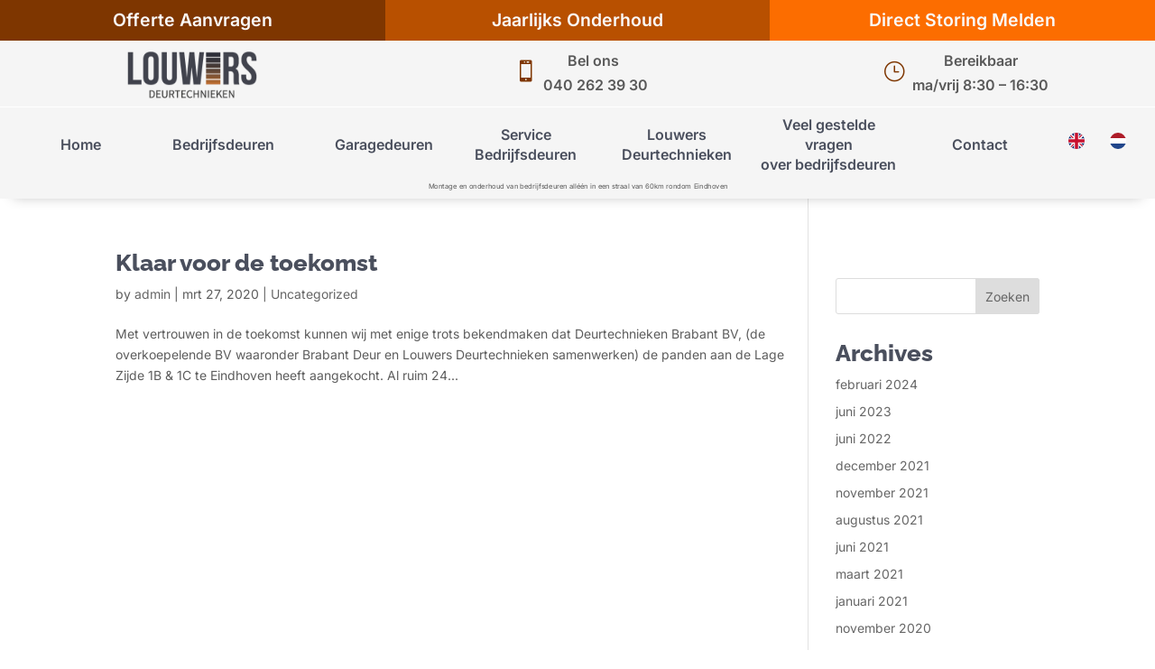

--- FILE ---
content_type: text/css
request_url: https://www.deurtechnieken.nl/wp-content/themes/deurtechnieken3/style.css?ver=5.0.0-public-beta.5.2
body_size: 122
content:
/*---------------------------------------------------------------------------------

 Theme Name:   Deurtechnieken
 Theme URI:    https://www.deurtechnieken.nl
 Description:  
 Author:       Sas Enzo
 Author URI:   https://www.sasenzo.com
 Template:     Divi
 Version:      1.0.0
 License:      GNU General Public License v2 or later
 License URI:  http://www.gnu.org/licenses/gpl-2.0.html

------------------------------ ADDITIONAL CSS HERE ------------------------------*/

